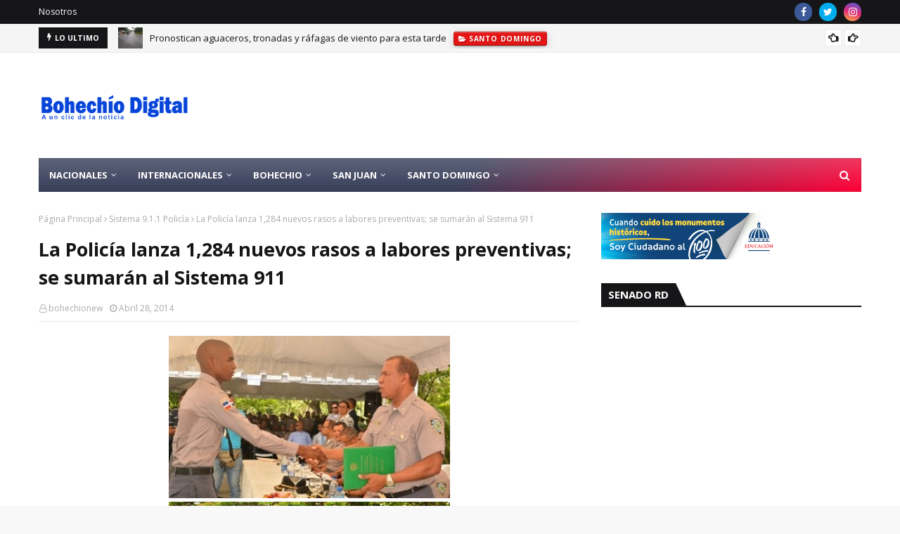

--- FILE ---
content_type: text/html; charset=utf-8
request_url: https://www.google.com/recaptcha/api2/aframe
body_size: 264
content:
<!DOCTYPE HTML><html><head><meta http-equiv="content-type" content="text/html; charset=UTF-8"></head><body><script nonce="cCsicsGLAe45K-zZeMtarw">/** Anti-fraud and anti-abuse applications only. See google.com/recaptcha */ try{var clients={'sodar':'https://pagead2.googlesyndication.com/pagead/sodar?'};window.addEventListener("message",function(a){try{if(a.source===window.parent){var b=JSON.parse(a.data);var c=clients[b['id']];if(c){var d=document.createElement('img');d.src=c+b['params']+'&rc='+(localStorage.getItem("rc::a")?sessionStorage.getItem("rc::b"):"");window.document.body.appendChild(d);sessionStorage.setItem("rc::e",parseInt(sessionStorage.getItem("rc::e")||0)+1);localStorage.setItem("rc::h",'1765568377034');}}}catch(b){}});window.parent.postMessage("_grecaptcha_ready", "*");}catch(b){}</script></body></html>